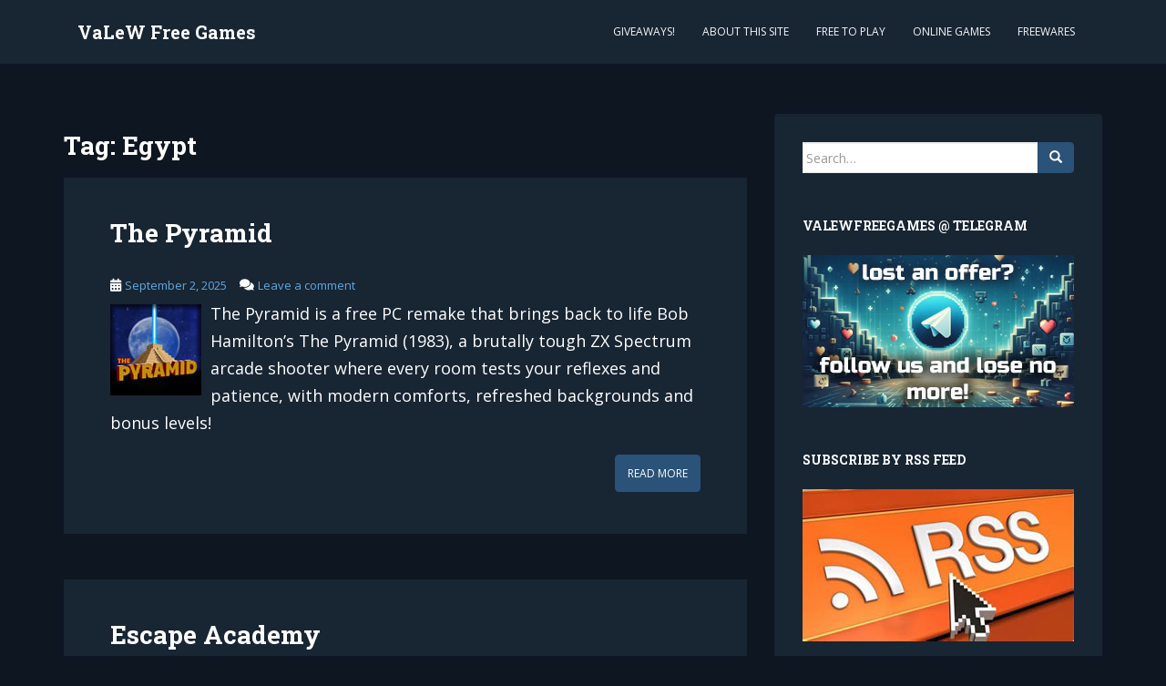

--- FILE ---
content_type: text/html; charset=UTF-8
request_url: https://freegames.valew.net/tag/egypt/
body_size: 10193
content:
<!doctype html> <!--[if !IE]><html class="no-js non-ie" lang="en-US"> <![endif]--> <!--[if IE 7 ]><html class="no-js ie7" lang="en-US"> <![endif]--> <!--[if IE 8 ]><html class="no-js ie8" lang="en-US"> <![endif]--> <!--[if IE 9 ]><html class="no-js ie9" lang="en-US"> <![endif]--> <!--[if gt IE 9]><!--><html class="no-js" lang="en-US"> <!--<![endif]--><head> <script async src="https://pagead2.googlesyndication.com/pagead/js/adsbygoogle.js?client=ca-pub-5566538501719158"
     crossorigin="anonymous"></script> <meta charset="UTF-8"><meta name="viewport" content="width=device-width, initial-scale=1"><meta name="theme-color" content="#182533"><link rel="profile" href="https://gmpg.org/xfn/11"><meta property="og:site_name" content="VaLeW Free Games"><meta property="og:description" content="Posts related to Tag: Egypt"><meta property="og:type" content="website"><meta property="og:locale" content="en-us"><meta property="og:image" content="https://freegames.valew.net/wp-content/themes/freegames/imgs/og-image.jpg"><meta property="og:image:width" content="500"><meta property="og:image:height" content="262"><meta property="og:image:alt" content="Egypt"><meta property="og:url" content="https://freegames.valew.net/tag/egypt/"><meta property="og:title" content="Egypt"><meta name="twitter:description" content="Posts related to Tag: Egypt"><meta name="twitter:title" content="Egypt"><meta name="twitter:image" content="https://freegames.valew.net/wp-content/themes/freegames/imgs/og-image.jpg"><meta name="twitter:card" content="summary_large_image"><title>Egypt &#8211; VaLeW Free Games</title><meta name='robots' content='max-image-preview:large' /><link rel='dns-prefetch' href='//fonts.googleapis.com' /><link rel="alternate" type="application/rss+xml" title="VaLeW Free Games &raquo; Feed" href="https://freegames.valew.net/feed/" /><link rel="alternate" type="application/rss+xml" title="VaLeW Free Games &raquo; Comments Feed" href="https://freegames.valew.net/comments/feed/" /><link rel="alternate" type="application/rss+xml" title="VaLeW Free Games &raquo; Egypt Tag Feed" href="https://freegames.valew.net/tag/egypt/feed/" /><style id='wp-img-auto-sizes-contain-inline-css' type='text/css'>img:is([sizes=auto i],[sizes^="auto," i]){contain-intrinsic-size:3000px 1500px}</style><link rel='stylesheet' id='dashicons-css' href='https://freegames.valew.net/wp-includes/css/dashicons.min.css?ver=de03aa29191c44f7fff31b3c432355aa' type='text/css' media='all' /><link rel='stylesheet' id='post-views-counter-frontend-css' href='https://freegames.valew.net/wp-content/cache/autoptimize/29/css/autoptimize_single_1ae2b2895a8976da80c9a1afa6a98e23.css?ver=1.7.3' type='text/css' media='all' /><style id='wp-emoji-styles-inline-css' type='text/css'>img.wp-smiley,img.emoji{display:inline !important;border:none !important;box-shadow:none !important;height:1em !important;width:1em !important;margin:0 .07em !important;vertical-align:-.1em !important;background:0 0 !important;padding:0 !important}</style><style id='wp-block-library-inline-css' type='text/css'>:root{--wp-block-synced-color:#7a00df;--wp-block-synced-color--rgb:122,0,223;--wp-bound-block-color:var(--wp-block-synced-color);--wp-editor-canvas-background:#ddd;--wp-admin-theme-color:#007cba;--wp-admin-theme-color--rgb:0,124,186;--wp-admin-theme-color-darker-10:#006ba1;--wp-admin-theme-color-darker-10--rgb:0,107,160.5;--wp-admin-theme-color-darker-20:#005a87;--wp-admin-theme-color-darker-20--rgb:0,90,135;--wp-admin-border-width-focus:2px}@media (min-resolution:192dpi){:root{--wp-admin-border-width-focus:1.5px}}.wp-element-button{cursor:pointer}:root .has-very-light-gray-background-color{background-color:#eee}:root .has-very-dark-gray-background-color{background-color:#313131}:root .has-very-light-gray-color{color:#eee}:root .has-very-dark-gray-color{color:#313131}:root .has-vivid-green-cyan-to-vivid-cyan-blue-gradient-background{background:linear-gradient(135deg,#00d084,#0693e3)}:root .has-purple-crush-gradient-background{background:linear-gradient(135deg,#34e2e4,#4721fb 50%,#ab1dfe)}:root .has-hazy-dawn-gradient-background{background:linear-gradient(135deg,#faaca8,#dad0ec)}:root .has-subdued-olive-gradient-background{background:linear-gradient(135deg,#fafae1,#67a671)}:root .has-atomic-cream-gradient-background{background:linear-gradient(135deg,#fdd79a,#004a59)}:root .has-nightshade-gradient-background{background:linear-gradient(135deg,#330968,#31cdcf)}:root .has-midnight-gradient-background{background:linear-gradient(135deg,#020381,#2874fc)}:root{--wp--preset--font-size--normal:16px;--wp--preset--font-size--huge:42px}.has-regular-font-size{font-size:1em}.has-larger-font-size{font-size:2.625em}.has-normal-font-size{font-size:var(--wp--preset--font-size--normal)}.has-huge-font-size{font-size:var(--wp--preset--font-size--huge)}.has-text-align-center{text-align:center}.has-text-align-left{text-align:left}.has-text-align-right{text-align:right}.has-fit-text{white-space:nowrap!important}#end-resizable-editor-section{display:none}.aligncenter{clear:both}.items-justified-left{justify-content:flex-start}.items-justified-center{justify-content:center}.items-justified-right{justify-content:flex-end}.items-justified-space-between{justify-content:space-between}.screen-reader-text{border:0;clip-path:inset(50%);height:1px;margin:-1px;overflow:hidden;padding:0;position:absolute;width:1px;word-wrap:normal!important}.screen-reader-text:focus{background-color:#ddd;clip-path:none;color:#444;display:block;font-size:1em;height:auto;left:5px;line-height:normal;padding:15px 23px 14px;text-decoration:none;top:5px;width:auto;z-index:100000}html :where(.has-border-color){border-style:solid}html :where([style*=border-top-color]){border-top-style:solid}html :where([style*=border-right-color]){border-right-style:solid}html :where([style*=border-bottom-color]){border-bottom-style:solid}html :where([style*=border-left-color]){border-left-style:solid}html :where([style*=border-width]){border-style:solid}html :where([style*=border-top-width]){border-top-style:solid}html :where([style*=border-right-width]){border-right-style:solid}html :where([style*=border-bottom-width]){border-bottom-style:solid}html :where([style*=border-left-width]){border-left-style:solid}html :where(img[class*=wp-image-]){height:auto;max-width:100%}:where(figure){margin:0 0 1em}html :where(.is-position-sticky){--wp-admin--admin-bar--position-offset:var(--wp-admin--admin-bar--height,0px)}@media screen and (max-width:600px){html :where(.is-position-sticky){--wp-admin--admin-bar--position-offset:0px}}</style><style id='global-styles-inline-css' type='text/css'>:root{--wp--preset--aspect-ratio--square:1;--wp--preset--aspect-ratio--4-3:4/3;--wp--preset--aspect-ratio--3-4:3/4;--wp--preset--aspect-ratio--3-2:3/2;--wp--preset--aspect-ratio--2-3:2/3;--wp--preset--aspect-ratio--16-9:16/9;--wp--preset--aspect-ratio--9-16:9/16;--wp--preset--color--black:#000;--wp--preset--color--cyan-bluish-gray:#abb8c3;--wp--preset--color--white:#fff;--wp--preset--color--pale-pink:#f78da7;--wp--preset--color--vivid-red:#cf2e2e;--wp--preset--color--luminous-vivid-orange:#ff6900;--wp--preset--color--luminous-vivid-amber:#fcb900;--wp--preset--color--light-green-cyan:#7bdcb5;--wp--preset--color--vivid-green-cyan:#00d084;--wp--preset--color--pale-cyan-blue:#8ed1fc;--wp--preset--color--vivid-cyan-blue:#0693e3;--wp--preset--color--vivid-purple:#9b51e0;--wp--preset--gradient--vivid-cyan-blue-to-vivid-purple:linear-gradient(135deg,#0693e3 0%,#9b51e0 100%);--wp--preset--gradient--light-green-cyan-to-vivid-green-cyan:linear-gradient(135deg,#7adcb4 0%,#00d082 100%);--wp--preset--gradient--luminous-vivid-amber-to-luminous-vivid-orange:linear-gradient(135deg,#fcb900 0%,#ff6900 100%);--wp--preset--gradient--luminous-vivid-orange-to-vivid-red:linear-gradient(135deg,#ff6900 0%,#cf2e2e 100%);--wp--preset--gradient--very-light-gray-to-cyan-bluish-gray:linear-gradient(135deg,#eee 0%,#a9b8c3 100%);--wp--preset--gradient--cool-to-warm-spectrum:linear-gradient(135deg,#4aeadc 0%,#9778d1 20%,#cf2aba 40%,#ee2c82 60%,#fb6962 80%,#fef84c 100%);--wp--preset--gradient--blush-light-purple:linear-gradient(135deg,#ffceec 0%,#9896f0 100%);--wp--preset--gradient--blush-bordeaux:linear-gradient(135deg,#fecda5 0%,#fe2d2d 50%,#6b003e 100%);--wp--preset--gradient--luminous-dusk:linear-gradient(135deg,#ffcb70 0%,#c751c0 50%,#4158d0 100%);--wp--preset--gradient--pale-ocean:linear-gradient(135deg,#fff5cb 0%,#b6e3d4 50%,#33a7b5 100%);--wp--preset--gradient--electric-grass:linear-gradient(135deg,#caf880 0%,#71ce7e 100%);--wp--preset--gradient--midnight:linear-gradient(135deg,#020381 0%,#2874fc 100%);--wp--preset--font-size--small:13px;--wp--preset--font-size--medium:20px;--wp--preset--font-size--large:36px;--wp--preset--font-size--x-large:42px;--wp--preset--spacing--20:.44rem;--wp--preset--spacing--30:.67rem;--wp--preset--spacing--40:1rem;--wp--preset--spacing--50:1.5rem;--wp--preset--spacing--60:2.25rem;--wp--preset--spacing--70:3.38rem;--wp--preset--spacing--80:5.06rem;--wp--preset--shadow--natural:6px 6px 9px rgba(0,0,0,.2);--wp--preset--shadow--deep:12px 12px 50px rgba(0,0,0,.4);--wp--preset--shadow--sharp:6px 6px 0px rgba(0,0,0,.2);--wp--preset--shadow--outlined:6px 6px 0px -3px #fff,6px 6px #000;--wp--preset--shadow--crisp:6px 6px 0px #000}:where(.is-layout-flex){gap:.5em}:where(.is-layout-grid){gap:.5em}body .is-layout-flex{display:flex}.is-layout-flex{flex-wrap:wrap;align-items:center}.is-layout-flex>:is(*,div){margin:0}body .is-layout-grid{display:grid}.is-layout-grid>:is(*,div){margin:0}:where(.wp-block-columns.is-layout-flex){gap:2em}:where(.wp-block-columns.is-layout-grid){gap:2em}:where(.wp-block-post-template.is-layout-flex){gap:1.25em}:where(.wp-block-post-template.is-layout-grid){gap:1.25em}.has-black-color{color:var(--wp--preset--color--black) !important}.has-cyan-bluish-gray-color{color:var(--wp--preset--color--cyan-bluish-gray) !important}.has-white-color{color:var(--wp--preset--color--white) !important}.has-pale-pink-color{color:var(--wp--preset--color--pale-pink) !important}.has-vivid-red-color{color:var(--wp--preset--color--vivid-red) !important}.has-luminous-vivid-orange-color{color:var(--wp--preset--color--luminous-vivid-orange) !important}.has-luminous-vivid-amber-color{color:var(--wp--preset--color--luminous-vivid-amber) !important}.has-light-green-cyan-color{color:var(--wp--preset--color--light-green-cyan) !important}.has-vivid-green-cyan-color{color:var(--wp--preset--color--vivid-green-cyan) !important}.has-pale-cyan-blue-color{color:var(--wp--preset--color--pale-cyan-blue) !important}.has-vivid-cyan-blue-color{color:var(--wp--preset--color--vivid-cyan-blue) !important}.has-vivid-purple-color{color:var(--wp--preset--color--vivid-purple) !important}.has-black-background-color{background-color:var(--wp--preset--color--black) !important}.has-cyan-bluish-gray-background-color{background-color:var(--wp--preset--color--cyan-bluish-gray) !important}.has-white-background-color{background-color:var(--wp--preset--color--white) !important}.has-pale-pink-background-color{background-color:var(--wp--preset--color--pale-pink) !important}.has-vivid-red-background-color{background-color:var(--wp--preset--color--vivid-red) !important}.has-luminous-vivid-orange-background-color{background-color:var(--wp--preset--color--luminous-vivid-orange) !important}.has-luminous-vivid-amber-background-color{background-color:var(--wp--preset--color--luminous-vivid-amber) !important}.has-light-green-cyan-background-color{background-color:var(--wp--preset--color--light-green-cyan) !important}.has-vivid-green-cyan-background-color{background-color:var(--wp--preset--color--vivid-green-cyan) !important}.has-pale-cyan-blue-background-color{background-color:var(--wp--preset--color--pale-cyan-blue) !important}.has-vivid-cyan-blue-background-color{background-color:var(--wp--preset--color--vivid-cyan-blue) !important}.has-vivid-purple-background-color{background-color:var(--wp--preset--color--vivid-purple) !important}.has-black-border-color{border-color:var(--wp--preset--color--black) !important}.has-cyan-bluish-gray-border-color{border-color:var(--wp--preset--color--cyan-bluish-gray) !important}.has-white-border-color{border-color:var(--wp--preset--color--white) !important}.has-pale-pink-border-color{border-color:var(--wp--preset--color--pale-pink) !important}.has-vivid-red-border-color{border-color:var(--wp--preset--color--vivid-red) !important}.has-luminous-vivid-orange-border-color{border-color:var(--wp--preset--color--luminous-vivid-orange) !important}.has-luminous-vivid-amber-border-color{border-color:var(--wp--preset--color--luminous-vivid-amber) !important}.has-light-green-cyan-border-color{border-color:var(--wp--preset--color--light-green-cyan) !important}.has-vivid-green-cyan-border-color{border-color:var(--wp--preset--color--vivid-green-cyan) !important}.has-pale-cyan-blue-border-color{border-color:var(--wp--preset--color--pale-cyan-blue) !important}.has-vivid-cyan-blue-border-color{border-color:var(--wp--preset--color--vivid-cyan-blue) !important}.has-vivid-purple-border-color{border-color:var(--wp--preset--color--vivid-purple) !important}.has-vivid-cyan-blue-to-vivid-purple-gradient-background{background:var(--wp--preset--gradient--vivid-cyan-blue-to-vivid-purple) !important}.has-light-green-cyan-to-vivid-green-cyan-gradient-background{background:var(--wp--preset--gradient--light-green-cyan-to-vivid-green-cyan) !important}.has-luminous-vivid-amber-to-luminous-vivid-orange-gradient-background{background:var(--wp--preset--gradient--luminous-vivid-amber-to-luminous-vivid-orange) !important}.has-luminous-vivid-orange-to-vivid-red-gradient-background{background:var(--wp--preset--gradient--luminous-vivid-orange-to-vivid-red) !important}.has-very-light-gray-to-cyan-bluish-gray-gradient-background{background:var(--wp--preset--gradient--very-light-gray-to-cyan-bluish-gray) !important}.has-cool-to-warm-spectrum-gradient-background{background:var(--wp--preset--gradient--cool-to-warm-spectrum) !important}.has-blush-light-purple-gradient-background{background:var(--wp--preset--gradient--blush-light-purple) !important}.has-blush-bordeaux-gradient-background{background:var(--wp--preset--gradient--blush-bordeaux) !important}.has-luminous-dusk-gradient-background{background:var(--wp--preset--gradient--luminous-dusk) !important}.has-pale-ocean-gradient-background{background:var(--wp--preset--gradient--pale-ocean) !important}.has-electric-grass-gradient-background{background:var(--wp--preset--gradient--electric-grass) !important}.has-midnight-gradient-background{background:var(--wp--preset--gradient--midnight) !important}.has-small-font-size{font-size:var(--wp--preset--font-size--small) !important}.has-medium-font-size{font-size:var(--wp--preset--font-size--medium) !important}.has-large-font-size{font-size:var(--wp--preset--font-size--large) !important}.has-x-large-font-size{font-size:var(--wp--preset--font-size--x-large) !important}</style><style id='classic-theme-styles-inline-css' type='text/css'>/*! This file is auto-generated */
.wp-block-button__link{color:#fff;background-color:#32373c;border-radius:9999px;box-shadow:none;text-decoration:none;padding:calc(.667em + 2px) calc(1.333em + 2px);font-size:1.125em}.wp-block-file__button{background:#32373c;color:#fff;text-decoration:none}</style><link rel='stylesheet' id='gs-plugger-style-css' href='https://freegames.valew.net/wp-content/cache/autoptimize/29/css/autoptimize_single_535f465bd5d6cfb7e645a1265a454843.css?ver=1.0' type='text/css' media='all' /><link rel='stylesheet' id='inline-spoilers_style-css' href='https://freegames.valew.net/wp-content/cache/autoptimize/29/css/autoptimize_single_e4e3b1a7d80df379435789292d0d595b.css?ver=1.4.1' type='text/css' media='all' /><link rel='stylesheet' id='sparkling-bootstrap-css' href='https://freegames.valew.net/wp-content/themes/sparkling/assets/css/bootstrap.min.css?ver=de03aa29191c44f7fff31b3c432355aa' type='text/css' media='all' /><link rel='stylesheet' id='sparkling-icons-css' href='https://freegames.valew.net/wp-content/themes/sparkling/assets/css/fontawesome-all.min.css?ver=5.1.1.' type='text/css' media='all' /><link rel='stylesheet' id='sparkling-fonts-css' href='//fonts.googleapis.com/css?family=Open+Sans%3A400italic%2C400%2C600%2C700%7CRoboto+Slab%3A400%2C300%2C700&#038;ver=6.9' type='text/css' media='all' /><link rel='stylesheet' id='sparkling-style-css' href='https://freegames.valew.net/wp-content/cache/autoptimize/29/css/autoptimize_single_027852cb921a23c03aaa746f9b761681.css?ver=2.4.2' type='text/css' media='all' /><link rel='stylesheet' id='heateor_sss_frontend_css-css' href='https://freegames.valew.net/wp-content/cache/autoptimize/29/css/autoptimize_single_ba4cc2135d79faefe28d070ad9d25a43.css?ver=3.3.79' type='text/css' media='all' /><style id='heateor_sss_frontend_css-inline-css' type='text/css'>.heateor_sss_button_instagram span.heateor_sss_svg,a.heateor_sss_instagram span.heateor_sss_svg{background:radial-gradient(circle at 30% 107%,#fdf497 0,#fdf497 5%,#fd5949 45%,#d6249f 60%,#285aeb 90%)}.heateor_sss_horizontal_sharing .heateor_sss_svg,.heateor_sss_standard_follow_icons_container .heateor_sss_svg{color:#fff;border-width:0;border-style:solid;border-color:transparent}.heateor_sss_horizontal_sharing .heateorSssTCBackground{color:#666}.heateor_sss_horizontal_sharing span.heateor_sss_svg:hover,.heateor_sss_standard_follow_icons_container span.heateor_sss_svg:hover{border-color:transparent}.heateor_sss_vertical_sharing span.heateor_sss_svg,.heateor_sss_floating_follow_icons_container span.heateor_sss_svg{color:#fff;border-width:0;border-style:solid;border-color:transparent}.heateor_sss_vertical_sharing .heateorSssTCBackground{color:#666}.heateor_sss_vertical_sharing span.heateor_sss_svg:hover,.heateor_sss_floating_follow_icons_container span.heateor_sss_svg:hover{border-color:transparent}@media screen and (max-width:783px){.heateor_sss_vertical_sharing{display:none!important}}</style> <script type="text/javascript" src="https://freegames.valew.net/wp-includes/js/jquery/jquery.min.js?ver=3.7.1" id="jquery-core-js"></script> <script type="text/javascript" src="https://freegames.valew.net/wp-includes/js/jquery/jquery-migrate.min.js?ver=3.4.1" id="jquery-migrate-js"></script> <script type="text/javascript" src="https://freegames.valew.net/wp-content/themes/sparkling/assets/js/vendor/bootstrap.min.js?ver=de03aa29191c44f7fff31b3c432355aa" id="sparkling-bootstrapjs-js"></script> <script type="text/javascript" src="https://freegames.valew.net/wp-content/themes/sparkling/assets/js/functions.js?ver=20180503" id="sparkling-functions-js"></script> <link rel="https://api.w.org/" href="https://freegames.valew.net/wp-json/" /><link rel="alternate" title="JSON" type="application/json" href="https://freegames.valew.net/wp-json/wp/v2/tags/201" /><link rel="EditURI" type="application/rsd+xml" title="RSD" href="https://freegames.valew.net/xmlrpc.php?rsd" /> <script src='https://www.valew.net/?dm=27b33dd4c389e2590b4d783e30678d44&amp;action=load&amp;blogid=29&amp;siteid=1&amp;t=1965960690&amp;back=https%3A%2F%2Ffreegames.valew.net%2Ftag%2Fegypt%2F' type='text/javascript'></script><style type="text/css">a,#infinite-handle span,#secondary .widget .post-content a,.entry-meta a{color:#5fa9e0}.btn-default,.label-default,.flex-caption h2,.btn.btn-default.read-more,button,.navigation .wp-pagenavi-pagination span.current,.navigation .wp-pagenavi-pagination a:hover,.woocommerce a.button,.woocommerce button.button,.woocommerce input.button,.woocommerce #respond input#submit.alt,.woocommerce a.button,.woocommerce button.button,.woocommerce a.button.alt,.woocommerce button.button.alt,.woocommerce input.button.alt{background-color:#2b5278;border-color:#2b5278}.site-main [class*=navigation] a,.more-link,.pagination>li>a,.pagination>li>span,.cfa-button{color:#2b5278}.cfa-button{border-color:#2b5278}.cfa{background-color:#fff}.cfa-button:hover a{color:#fff}.cfa-text{color:#da4453}.cfa-button{border-color:;color:#da4453}.navbar.navbar-default,.navbar-default .navbar-nav .open .dropdown-menu>li>a{background-color:#182533}#colophon{background-color:#182533}#footer-area{background-color:#182533}.entry-content{font-family:Open Sans}.entry-content{font-size:18px}</style><style type="text/css">.navbar>.container .navbar-brand{color:#fff}</style><style type="text/css" id="custom-background-css">body.custom-background{background-color:#0e1621}</style><link rel="icon" href="https://freegames.valew.net/files/2023/06/cropped-favicon-32x32.png" sizes="32x32" /><link rel="icon" href="https://freegames.valew.net/files/2023/06/cropped-favicon-192x192.png" sizes="192x192" /><link rel="apple-touch-icon" href="https://freegames.valew.net/files/2023/06/cropped-favicon-180x180.png" /><meta name="msapplication-TileImage" content="https://freegames.valew.net/files/2023/06/cropped-favicon-270x270.png" /><style type="text/css" id="wp-custom-css">.post-inner-content a:hover{color:#dadada}.btn.btn-default.read-more:hover{background-color:#000}.post-inner-content{background-color:#182533;border-color:#182533;color:#fff}.page-numbers,.pagination .next{background-color:#2b5278}.page-numbers:hover,.pagination .next:hover{background-color:#000;border:1px solid #2b5278}.pagination,.site-main [class*=navigation] a,.more-link,.pagination>li>a,.pagination>li>span,.cfa-button{color:#fff}body.blog .post-inner-content H2 a{color:#fff}H1.entry-title,H2.entry-title a{color:#fff}H1,H2,H3,H4{color:#fff}.comment-respond .required{color:#fff}body.archive .post-inner-content,body.blog .post-inner-content,.post-inner-content:first-child{border-top:1px solid #182533}.tagcloud a{background-color:#2b5278}</style></head><body data-rsssl=1 class="archive tag tag-egypt tag-201 custom-background wp-theme-sparkling wp-child-theme-freegames"> <a class="sr-only sr-only-focusable" href="#content">Skip to main content</a><div id="page" class="hfeed site"><header id="masthead" class="site-header" role="banner"><nav class="navbar navbar-default 
" role="navigation"><div class="container"><div class="row"><div class="site-navigation-inner col-sm-12"><div class="navbar-header"><div id="logo"><p class="site-name"> <a class="navbar-brand" href="https://freegames.valew.net/" title="VaLeW Free Games" rel="home">VaLeW Free Games</a></p></div> <button type="button" class="btn navbar-toggle" data-toggle="collapse" data-target=".navbar-ex1-collapse"> <span class="sr-only">Toggle navigation</span> <span class="icon-bar"></span> <span class="icon-bar"></span> <span class="icon-bar"></span> </button></div><div class="collapse navbar-collapse navbar-ex1-collapse"><ul id="menu-header" class="nav navbar-nav"><li id="menu-item-142" class="menu-item menu-item-type-custom menu-item-object-custom menu-item-142"><a href="https://freegames.valew.net/tag/giveaway/">Giveaways!</a></li><li id="menu-item-4112" class="menu-item menu-item-type-post_type menu-item-object-page menu-item-4112"><a href="https://freegames.valew.net/about/">About this site</a></li><li id="menu-item-74" class="menu-item menu-item-type-custom menu-item-object-custom menu-item-74"><a href="https://freegames.valew.net/tag/free-game/">Free to play</a></li><li id="menu-item-374" class="menu-item menu-item-type-taxonomy menu-item-object-category menu-item-374"><a href="https://freegames.valew.net/category/games/online-games/">Online games</a></li><li id="menu-item-39" class="menu-item menu-item-type-custom menu-item-object-custom menu-item-39"><a href="https://freegames.valew.net/tag/freeware/">Freewares</a></li></ul></div></div></div></div></nav></header><p style="text-align:center;margin-top:15px;"> <script async src="https://pagead2.googlesyndication.com/pagead/js/adsbygoogle.js?client=ca-pub-5566538501719158"
             crossorigin="anonymous"></script>  <ins class="adsbygoogle"
 style="display:block"
 data-ad-client="ca-pub-5566538501719158"
 data-ad-slot="6861708934"
 data-ad-format="auto"
 data-full-width-responsive="true"></ins> <script>(adsbygoogle = window.adsbygoogle || []).push({});</script> </p><div id="content" class="site-content"><div class="top-section"></div><div class="container main-content-area"><div class="row side-pull-left"><div class="main-content-inner col-sm-12 col-md-8"><div id="primary" class="content-area"><main id="main" class="site-main" role="main"><header class="page-header"><h1 class="page-title">Tag: <span>Egypt</span></h1></header><article id="post-530" class="post-530 post type-post status-publish format-standard hentry category-action category-shooters tag-aliens tag-egypt tag-fangame tag-free-game tag-indie tag-pyramids tag-remake tag-sci-fi tag-zx-spectrum"><div class="blog-item-wrap"> <a href="https://freegames.valew.net/the-pyramid/" title="The Pyramid" > </a><div class="post-inner-content"><header class="entry-header page-header"><h2 class="entry-title"><a href="https://freegames.valew.net/the-pyramid/" rel="bookmark">The Pyramid</a></h2><div class="entry-meta"> <span class="posted-on"><i class="fa fa-calendar-alt"></i> <a href="https://freegames.valew.net/the-pyramid/" rel="bookmark"><time class="entry-date published" datetime="2025-09-02T12:16:48-03:00">September 2, 2025</time><time class="updated" datetime="2025-09-02T12:17:21-03:00">September 2, 2025</time></a></span> <span class="comments-link"><i class="fa fa-comments"></i><a href="https://freegames.valew.net/the-pyramid/#respond">Leave a comment</a></span></div></header><div class="entry-content"><div class="game_bg nobgcolor" style="background: url(//aceonlinegames.net/wp-content/uploads/2025/09/the-pyramid.jpg),url(https://freegames.valew.net/wp-content/themes/freegames/imgs/blur.png),url(//aceonlinegames.net/wp-content/uploads/2025/09/the-pyramid.jpg);background-size:auto,cover,cover;"><a href="https://freegames.valew.net/the-pyramid/" title="link to The Pyramid"><img src="https://freegames.valew.net/wp-content/themes/freegames/imgs/square.png" class="size-thumbnail" alt="The Pyramid"></a></div><p>The Pyramid is a free PC remake that brings back to life Bob Hamilton’s The Pyramid (1983), a brutally tough ZX Spectrum arcade shooter where every room tests your reflexes and patience, with modern comforts, refreshed backgrounds and bonus levels!</p><p><a class="btn btn-default read-more" href="https://freegames.valew.net/the-pyramid/" title="The Pyramid">Read More</a></p></div></div></div></article><article id="post-397" class="post-397 post type-post status-publish format-standard hentry category-adventure category-puzzlers tag-1st-person tag-animated-violence tag-bombs tag-customizable tag-egypt tag-escape-the-room tag-exploration tag-giveaway tag-logic tag-multiplayer tag-multiplayer-online tag-school tag-visual-novel"><div class="blog-item-wrap"> <a href="https://freegames.valew.net/escape-academy/" title="Escape Academy" > </a><div class="post-inner-content"><header class="entry-header page-header"><h2 class="entry-title"><a href="https://freegames.valew.net/escape-academy/" rel="bookmark">Escape Academy</a></h2><div class="entry-meta"> <span class="posted-on"><i class="fa fa-calendar-alt"></i> <a href="https://freegames.valew.net/escape-academy/" rel="bookmark"><time class="entry-date published" datetime="2025-01-16T13:00:32-03:00">January 16, 2025</time><time class="updated" datetime="2025-10-23T10:27:07-03:00">October 23, 2025</time></a></span> <span class="comments-link"><i class="fa fa-comments"></i><a href="https://freegames.valew.net/escape-academy/#respond">Leave a comment</a></span></div></header><div class="entry-content"><div class="game_bg bgcolor" style="background-image:url(//gamingroom.net/wp-content/uploads/2025/01/escape-academy.png);background-color:#101014;"><a href="https://freegames.valew.net/escape-academy/" title="link to Escape Academy"><img src="https://freegames.valew.net/wp-content/themes/freegames/imgs/square.png" class="size-thumbnail" alt=""></a></div><p>The puzzle game Escape Academy, with multiplayer support, is currently free, 100% free to keep for Windows for a limited time in a Epic Store&#8217;s giveaway offer! Don’t miss out, as Escape Academy usually costs US$19.99!</p><p><a class="btn btn-default read-more" href="https://freegames.valew.net/escape-academy/" title="Escape Academy">Read More</a></p></div></div></div></article><article id="post-102" class="post-102 post type-post status-publish format-standard hentry category-action category-adventure tag-action-adventure tag-airplanes tag-apocalypse tag-cars tag-dinosaurs tag-egypt tag-giveaway tag-indie tag-mars tag-russia tag-sci-fi tag-skeletons tag-survival"><div class="blog-item-wrap"> <a href="https://freegames.valew.net/the-last-hope/" title="The Last Hope" > </a><div class="post-inner-content"><header class="entry-header page-header"><h2 class="entry-title"><a href="https://freegames.valew.net/the-last-hope/" rel="bookmark">The Last Hope</a></h2><div class="entry-meta"> <span class="posted-on"><i class="fa fa-calendar-alt"></i> <a href="https://freegames.valew.net/the-last-hope/" rel="bookmark"><time class="entry-date published" datetime="2023-10-05T19:30:39-03:00">October 5, 2023</time><time class="updated" datetime="2023-10-05T19:30:55-03:00">October 5, 2023</time></a></span> <span class="comments-link"><i class="fa fa-comments"></i><a href="https://freegames.valew.net/the-last-hope/#respond">Leave a comment</a></span></div></header><div class="entry-content"><div class="game_bg nobgcolor" style="background: url(//gamingroom.net/wp-content/uploads/2023/10/the-last-hope.jpg),url(https://freegames.valew.net/wp-content/themes/freegames/imgs/blur.png),url(//gamingroom.net/wp-content/uploads/2023/10/the-last-hope.jpg);background-size:auto,cover,cover;"><a href="https://freegames.valew.net/the-last-hope/" title="link to The Last Hope"><img src="https://freegames.valew.net/wp-content/themes/freegames/imgs/square.png" class="size-thumbnail" alt="The Last Hope"></a></div><p>The time-travel themed action-adventure The Last Hope is free, for Windows, 100% free to keep, in a limited time giveaway offer! Go get it! The Last Hope can normally cost US$4.99!</p><p><a class="btn btn-default read-more" href="https://freegames.valew.net/the-last-hope/" title="The Last Hope">Read More</a></p></div></div></div></article></main></div></div><div id="secondary" class="widget-area col-sm-12 col-md-4" role="complementary"><div class="well"><aside id="search-2" class="widget widget_search"><form role="search" method="get" class="form-search" action="https://freegames.valew.net/"><div class="input-group"> <label class="screen-reader-text" for="s">Search for:</label> <input type="text" class="form-control search-query" placeholder="Search&hellip;" value="" name="s" title="Search for:" /> <span class="input-group-btn"> <button type="submit" class="btn btn-default" name="submit" id="searchsubmit" value="Search"><span class="glyphicon glyphicon-search"></span></button> </span></div></form></aside><aside id="custom_html-6" class="widget_text widget widget_custom_html"><h3 class="widget-title">VaLeWFreeGames @ Telegram</h3><div class="textwidget custom-html-widget"><a href="https://t.me/valewfreegames" target="_blank" rel="noopener nofollow"><img src="https://freegames.valew.net/files/2023/06/telegram.jpg" alt="valewfreegames @ Telegram"></a></div></aside><aside id="custom_html-4" class="widget_text widget widget_custom_html"><h3 class="widget-title">Subscribe by RSS Feed</h3><div class="textwidget custom-html-widget"><a href="https://freegames.valew.net/feed/" target="_blank" rel="noopener"><img src="https://freegames.valew.net/wp-content/themes/freegames/imgs/rsrsrsr.jpg" alt="RSS Feed"></a></div></aside><aside id="custom_html-3" class="widget_text widget widget_custom_html"><div class="textwidget custom-html-widget"><script async src="https://pagead2.googlesyndication.com/pagead/js/adsbygoogle.js?client=ca-pub-5566538501719158" crossorigin="anonymous"></script>  <ins class="adsbygoogle"
 style="display:block"
 data-ad-client="ca-pub-5566538501719158"
 data-ad-slot="6861708934"
 data-ad-format="auto"
 data-full-width-responsive="true"> </ins> <script>(adsbygoogle = window.adsbygoogle || []).push({});</script></div></aside><aside id="recent-posts-2" class="widget widget_recent_entries"><h3 class="widget-title">Recent Posts</h3><ul><li> <a href="https://freegames.valew.net/definitely-not-fried-chicken/">Definitely Not Fried Chicken</a></li><li> <a href="https://freegames.valew.net/project-killdance/">Project KILLDANCE</a></li><li> <a href="https://freegames.valew.net/rustler-grand-theft-horse/">Rustler (Grand Theft Horse)</a></li><li> <a href="https://freegames.valew.net/spector-01/">S.P.E.C.T.O.R 01</a></li><li> <a href="https://freegames.valew.net/styx-shards-of-darkness/">Styx: Shards of Darkness</a></li></ul></aside><aside id="categories-2" class="widget widget_categories"><h3 class="widget-title">Categories</h3><ul><li class="cat-item cat-item-140"><a href="https://freegames.valew.net/category/downloads/">Downloads</a></li><li class="cat-item cat-item-1"><a href="https://freegames.valew.net/category/games/">Games</a><ul class='children'><li class="cat-item cat-item-22"><a href="https://freegames.valew.net/category/games/action/">Action</a></li><li class="cat-item cat-item-28"><a href="https://freegames.valew.net/category/games/adventure/">Adventure</a></li><li class="cat-item cat-item-151"><a href="https://freegames.valew.net/category/games/arcade/">Arcade</a></li><li class="cat-item cat-item-149"><a href="https://freegames.valew.net/category/games/cards/">Cards</a></li><li class="cat-item cat-item-241"><a href="https://freegames.valew.net/category/games/expansions/">Expansions</a></li><li class="cat-item cat-item-89"><a href="https://freegames.valew.net/category/games/fighting/">Fighting</a></li><li class="cat-item cat-item-100"><a href="https://freegames.valew.net/category/games/managers/">Managers</a></li><li class="cat-item cat-item-143"><a href="https://freegames.valew.net/category/games/mods/">Mods</a></li><li class="cat-item cat-item-8"><a href="https://freegames.valew.net/category/games/online-games/">Online games</a></li><li class="cat-item cat-item-236"><a href="https://freegames.valew.net/category/games/others/">Others</a></li><li class="cat-item cat-item-16"><a href="https://freegames.valew.net/category/games/platform/">Platform</a></li><li class="cat-item cat-item-64"><a href="https://freegames.valew.net/category/games/puzzlers/">Puzzlers</a></li><li class="cat-item cat-item-40"><a href="https://freegames.valew.net/category/games/racing/">Racing</a></li><li class="cat-item cat-item-48"><a href="https://freegames.valew.net/category/games/rpg/">RPG</a></li><li class="cat-item cat-item-5"><a href="https://freegames.valew.net/category/games/shooters/">Shooters</a></li><li class="cat-item cat-item-101"><a href="https://freegames.valew.net/category/games/simulation/">Simulation</a></li><li class="cat-item cat-item-233"><a href="https://freegames.valew.net/category/games/sports/">Sports</a></li><li class="cat-item cat-item-58"><a href="https://freegames.valew.net/category/games/strategy/">Strategy</a></li></ul></li><li class="cat-item cat-item-344"><a href="https://freegames.valew.net/category/news/">News</a></li></ul></aside><aside id="post_views_counter_list_widget-2" class="widget widget_post_views_counter_list_widget"><h3 class="widget-title">Most Viewed Posts</h3><ul><li><a class="post-title" href="https://freegames.valew.net/chuchel/">CHUCHEL</a> <span class="count">(638)</span></li><li><a class="post-title" href="https://freegames.valew.net/f1-manager-2024/">F1 Manager 2024</a> <span class="count">(500)</span></li><li><a class="post-title" href="https://freegames.valew.net/t-r-e-m-o-r-s-rebirth/">T R E M O R S (Rebirth)</a> <span class="count">(331)</span></li><li><a class="post-title" href="https://freegames.valew.net/the-operator/">The Operator</a> <span class="count">(253)</span></li><li><a class="post-title" href="https://freegames.valew.net/brotato/">Brotato</a> <span class="count">(235)</span></li></ul></aside><aside id="custom_html-2" class="widget_text widget widget_custom_html"><div class="textwidget custom-html-widget"><script src="//sba.aceonlinegames.net/ads_300x250.php" id="AceScript300x250"></script></div></aside><aside id="custom_html-5" class="widget_text widget widget_custom_html"><div class="textwidget custom-html-widget"><script async src="https://pagead2.googlesyndication.com/pagead/js/adsbygoogle.js?client=ca-pub-5566538501719158" crossorigin="anonymous"></script>  <ins class="adsbygoogle"
 style="display:block"
 data-ad-client="ca-pub-5566538501719158"
 data-ad-slot="6861708934"
 data-ad-format="auto"
 data-full-width-responsive="true"> </ins> <script>(adsbygoogle = window.adsbygoogle || []).push({});</script></div></aside></div></div></div></div></div><div id="footer-area"><div class="container footer-inner"><div class="row"></div></div><footer id="colophon" class="site-footer" role="contentinfo"><div class="site-info container"><div class="row"><nav id="menu-social" class="social-icons"><ul id="menu-social-items" class="social-menu"><li id="menu-item-221" class="menu-item menu-item-type-custom menu-item-object-custom menu-item-221"><a target="_blank" href="https://freegames.valew.net/feed/" title="Subscribe to our RSS feed"><i class="social_icon"><span>RSS Feed</span></i></a></li><li id="menu-item-652" class="menu-item menu-item-type-custom menu-item-object-custom menu-item-652"><a target="_blank" rel="nofollow" href="https://discord.gamingroom.net/?en" title="Gaming Room&#8217;s Discord server"><i class="social_icon"><span>Discord</span></i></a></li><li id="menu-item-4588" class="menu-item menu-item-type-custom menu-item-object-custom menu-item-4588"><a target="_blank" rel="nofollow" href="https://www.minds.com/gamingroom/" title="Gaming Room @ Minds"><i class="social_icon"><span>Minds</span></i></a></li><li id="menu-item-4587" class="menu-item menu-item-type-custom menu-item-object-custom menu-item-4587"><a target="_blank" rel="nofollow" href="https://t.me/valewfreegames" title="Freegames at Telegram"><i class="social_icon"><span>valewfreegames @ telegram</span></i></a></li></ul></nav><nav role="navigation" class="col-md-6"></nav><div class="copyright col-md-6"> Copyright &copy; 2023 - 2026 | VaLeW Free Games, powered by <a href="https://www.valew.net" target="_blank" rel="nofollow noopener">VaLeW</a></div></div></div><div class="scroll-to-top"><i class="fa fa-angle-up"></i></div></footer></div></div> <script type="text/javascript">jQuery(document).ready(function ($) {
			if ($(window).width() >= 767) {
			  $('.navbar-nav > li.menu-item > a').click(function () {
				if ($(this).attr('target') !== '_blank') {
				  window.location = $(this).attr('href')
				}
			  })
			}
		  })</script> <script type="speculationrules">{"prefetch":[{"source":"document","where":{"and":[{"href_matches":"/*"},{"not":{"href_matches":["/wp-*.php","/wp-admin/*","/files/*","/wp-content/*","/wp-content/plugins/*","/wp-content/themes/freegames/*","/wp-content/themes/sparkling/*","/*\\?(.+)"]}},{"not":{"selector_matches":"a[rel~=\"nofollow\"]"}},{"not":{"selector_matches":".no-prefetch, .no-prefetch a"}}]},"eagerness":"conservative"}]}</script> <script type="text/javascript" id="inline-spoilers_script-js-extra">var title = {"expand":"Expand","collapse":"Collapse"};
//# sourceURL=inline-spoilers_script-js-extra</script> <script type="text/javascript" src="https://freegames.valew.net/wp-content/plugins/inline-spoilers/scripts/inline-spoilers-scripts.js?ver=1.4.1" id="inline-spoilers_script-js"></script> <script type="text/javascript" src="https://freegames.valew.net/wp-content/themes/sparkling/assets/js/skip-link-focus-fix.min.js?ver=20140222" id="sparkling-skip-link-focus-fix-js"></script> <script id="wp-emoji-settings" type="application/json">{"baseUrl":"https://s.w.org/images/core/emoji/17.0.2/72x72/","ext":".png","svgUrl":"https://s.w.org/images/core/emoji/17.0.2/svg/","svgExt":".svg","source":{"concatemoji":"https://freegames.valew.net/wp-includes/js/wp-emoji-release.min.js?ver=de03aa29191c44f7fff31b3c432355aa"}}</script> <script type="module">/*! This file is auto-generated */
const a=JSON.parse(document.getElementById("wp-emoji-settings").textContent),o=(window._wpemojiSettings=a,"wpEmojiSettingsSupports"),s=["flag","emoji"];function i(e){try{var t={supportTests:e,timestamp:(new Date).valueOf()};sessionStorage.setItem(o,JSON.stringify(t))}catch(e){}}function c(e,t,n){e.clearRect(0,0,e.canvas.width,e.canvas.height),e.fillText(t,0,0);t=new Uint32Array(e.getImageData(0,0,e.canvas.width,e.canvas.height).data);e.clearRect(0,0,e.canvas.width,e.canvas.height),e.fillText(n,0,0);const a=new Uint32Array(e.getImageData(0,0,e.canvas.width,e.canvas.height).data);return t.every((e,t)=>e===a[t])}function p(e,t){e.clearRect(0,0,e.canvas.width,e.canvas.height),e.fillText(t,0,0);var n=e.getImageData(16,16,1,1);for(let e=0;e<n.data.length;e++)if(0!==n.data[e])return!1;return!0}function u(e,t,n,a){switch(t){case"flag":return n(e,"\ud83c\udff3\ufe0f\u200d\u26a7\ufe0f","\ud83c\udff3\ufe0f\u200b\u26a7\ufe0f")?!1:!n(e,"\ud83c\udde8\ud83c\uddf6","\ud83c\udde8\u200b\ud83c\uddf6")&&!n(e,"\ud83c\udff4\udb40\udc67\udb40\udc62\udb40\udc65\udb40\udc6e\udb40\udc67\udb40\udc7f","\ud83c\udff4\u200b\udb40\udc67\u200b\udb40\udc62\u200b\udb40\udc65\u200b\udb40\udc6e\u200b\udb40\udc67\u200b\udb40\udc7f");case"emoji":return!a(e,"\ud83e\u1fac8")}return!1}function f(e,t,n,a){let r;const o=(r="undefined"!=typeof WorkerGlobalScope&&self instanceof WorkerGlobalScope?new OffscreenCanvas(300,150):document.createElement("canvas")).getContext("2d",{willReadFrequently:!0}),s=(o.textBaseline="top",o.font="600 32px Arial",{});return e.forEach(e=>{s[e]=t(o,e,n,a)}),s}function r(e){var t=document.createElement("script");t.src=e,t.defer=!0,document.head.appendChild(t)}a.supports={everything:!0,everythingExceptFlag:!0},new Promise(t=>{let n=function(){try{var e=JSON.parse(sessionStorage.getItem(o));if("object"==typeof e&&"number"==typeof e.timestamp&&(new Date).valueOf()<e.timestamp+604800&&"object"==typeof e.supportTests)return e.supportTests}catch(e){}return null}();if(!n){if("undefined"!=typeof Worker&&"undefined"!=typeof OffscreenCanvas&&"undefined"!=typeof URL&&URL.createObjectURL&&"undefined"!=typeof Blob)try{var e="postMessage("+f.toString()+"("+[JSON.stringify(s),u.toString(),c.toString(),p.toString()].join(",")+"));",a=new Blob([e],{type:"text/javascript"});const r=new Worker(URL.createObjectURL(a),{name:"wpTestEmojiSupports"});return void(r.onmessage=e=>{i(n=e.data),r.terminate(),t(n)})}catch(e){}i(n=f(s,u,c,p))}t(n)}).then(e=>{for(const n in e)a.supports[n]=e[n],a.supports.everything=a.supports.everything&&a.supports[n],"flag"!==n&&(a.supports.everythingExceptFlag=a.supports.everythingExceptFlag&&a.supports[n]);var t;a.supports.everythingExceptFlag=a.supports.everythingExceptFlag&&!a.supports.flag,a.supports.everything||((t=a.source||{}).concatemoji?r(t.concatemoji):t.wpemoji&&t.twemoji&&(r(t.twemoji),r(t.wpemoji)))});
//# sourceURL=https://freegames.valew.net/wp-includes/js/wp-emoji-loader.min.js</script> </body></html>

--- FILE ---
content_type: text/html; charset=UTF-8
request_url: https://sba.aceonlinegames.net/ads_300x250.php
body_size: 191
content:
var script = document.getElementById('AceScript300x250');script.outerHTML += "<a href=\"https:\/\/www.aceonlinegames.net\/heroes-myths-warriors-gods\/\" title=\"Heroes of Myths: Warriors of Gods\" rel=\"nofollow noopener\" target=\"_blank\"><img src=\"\/\/sba.aceonlinegames.net\/ads_300x250_5.jpg\" alt=\"Heroes of Myths: Warriors of Gods\" class=\"pub_gr_ads\" width=\"300\" height=\"250\" style=\"max-width:100%\"><\/a>";

--- FILE ---
content_type: text/html; charset=utf-8
request_url: https://www.google.com/recaptcha/api2/aframe
body_size: 266
content:
<!DOCTYPE HTML><html><head><meta http-equiv="content-type" content="text/html; charset=UTF-8"></head><body><script nonce="F_S-9AR5te8nIApGC-G20g">/** Anti-fraud and anti-abuse applications only. See google.com/recaptcha */ try{var clients={'sodar':'https://pagead2.googlesyndication.com/pagead/sodar?'};window.addEventListener("message",function(a){try{if(a.source===window.parent){var b=JSON.parse(a.data);var c=clients[b['id']];if(c){var d=document.createElement('img');d.src=c+b['params']+'&rc='+(localStorage.getItem("rc::a")?sessionStorage.getItem("rc::b"):"");window.document.body.appendChild(d);sessionStorage.setItem("rc::e",parseInt(sessionStorage.getItem("rc::e")||0)+1);localStorage.setItem("rc::h",'1769771515856');}}}catch(b){}});window.parent.postMessage("_grecaptcha_ready", "*");}catch(b){}</script></body></html>

--- FILE ---
content_type: text/css
request_url: https://freegames.valew.net/wp-content/cache/autoptimize/29/css/autoptimize_single_027852cb921a23c03aaa746f9b761681.css?ver=2.4.2
body_size: 999
content:
@import url(//freegames.valew.net/wp-content/themes/freegames/../sparkling/style.css);body{color:#fff}a img{display:block}.well{background-color:#182533;border-color:#182533}#secondary .widget>h3{color:#fff}#secondary .widget{color:#fff}#secondary .widget a{font-weight:700;color:#5fa9e0}#secondary .widget a:hover,#secondary .widget a:focus{color:#dadada}.comment .comment-body{background:#000}.widget ul ul{padding:15px 10px 0}.entry-meta{margin-bottom:0}.entry-header.page-header{margin-bottom:5px}.entry-content{margin-top:5px}.comments-link i{margin-right:4px}.navbar-default .navbar-nav>.active>a,.navbar-default .navbar-nav>.active>.caret,.navbar-default .navbar-nav>.active>a:hover,.navbar-default .navbar-nav>.active>a:focus,.navbar-default .navbar-nav>li>a:hover,.navbar-default .navbar-nav>li>a:focus,.navbar-default .navbar-nav>li:hover>a,.navbar-default .navbar-nav>li:focus-within>a,.navbar-default .navbar-nav>.open>a,.navbar-default .navbar-nav>.open>a:hover,.navbar-default .navbar-nav>.open>a:focus{color:#5fa9e0}#logo a:focus{outline:none;outline-offset:0}.clr{clear:both}iframe{border:0}.game_bg{float:left;width:100px;height:100px;margin-right:10px;margin-top:5px;background-size:100% auto;background-position:center !important;background-repeat:no-repeat !important}.game_bg a:hover img{opacity:.8;transition:all .4s linear}.game_bg a img{width:100%;height:auto}.game_bg a{display:block}.bgcolor{overflow:hidden;background-size:100% auto;transition:all .5s;-webkit-transition:all .5s;-o-transition:all .5s;-moz-transition:all .5s}.bgcolor:hover{background-size:150% auto}.nobgcolor{overflow:hidden;background-size:100% auto,100px 100px,100px 100px !important;transition:all .5s;-webkit-transition:all .5s;-o-transition:all .5s;-moz-transition:all .5s}.nobgcolor:hover{background-size:150% auto,100px 100px,100px 100px !important}.nav-previous a,.nav-next a{background:#2b5278;border-color:#2b5278}.navigation .prev{background:#2b5278}#menu-social li a[href*="odysee.com"]:hover,#menu-social li a[href*="odysee.com"]:focus{background-color:#f42762 !important}#menu-social li a[href*="odysee.com"]:before{font-family:'Font Awesome\ 5 Free';content:"\f02d";font-weight:900}#menu-social li a[href*="bitchute.com"]:hover,#menu-social li a[href*="bitchute.com"]:focus{background-color:red !important}#menu-social li a[href*="bitchute.com"]:before{font-family:'Font Awesome\ 5 Free';content:"\f03d";font-weight:900}#menu-social li a[href*="minds.com"]:hover,#menu-social li a[href*="minds.com"]:focus{background-color:#ffd96d !important}#menu-social li a[href*="minds.com"]:before{font-family:'Font Awesome\ 5 Free';content:"\f0eb";font-weight:900}#menu-social li a[href*="discord.gamingroom.net"]:hover,#menu-social li a[href*="discord.gamingroom.net"]:focus{background-color:#7289da !important}#menu-social li a[href*="discord.gamingroom.net"]:before{font-family:'Font Awesome\ 5 Brands';content:"\f392";font-weight:900}#menu-social li a[href*="gab.com"]:hover,#menu-social li a[href*="gab.com"]:focus{background-color:#21cf7a !important}#menu-social li a[href*="gab.com"]:before{font-family:"Verdana";content:"G";font-weight:900}.aidson{margin:15px 0}.odysee-iframe,#odysee-iframe,.moddb-iframe{width:648px;height:365px}.excerpt{font-size:120%;font-weight:700;color:#dadada}.YtVideo{width:100%;max-width:648px;height:auto}.ad_article{float:right}.ad_article ins.adsbygoogle{width:200px;height:200px;margin-left:0;margin-bottom:20px;padding:0 0 2px 6px}.content-area .spoiler-wrap{background-color:unset;border:1px solid #fff}.content-area .spoiler-head{color:#fff;font-weight:700;cursor:pointer}.content-area div.spoiler-head{background-color:#0e1621}.content-area .spoiler-body{background-color:unset}.content-area .spoiler-body ul,.content-area .spoiler-body ol{padding:7px 0 0 20px}.heateor_sss_sharing_container{margin:20px 0}@media screen and (max-width:600px){.wrapper{overflow:hidden;padding-top:56.25%;position:relative}.wrapper *{position:absolute;top:0;left:0;width:100%;height:100%}.post-inner-content iframe:not([id^=twitter-widget-]):not([src*="googlesyndication.com"]){height:auto !important;aspect-ratio:16/9}.main-content-inner{padding-right:5px;padding-left:5px}.ad_article{width:100%;float:none !important;margin:0 auto 15px;display:block;padding:0}}@media screen and (max-width:360px){.ad_article{width:100%;height:auto;text-align:center}}